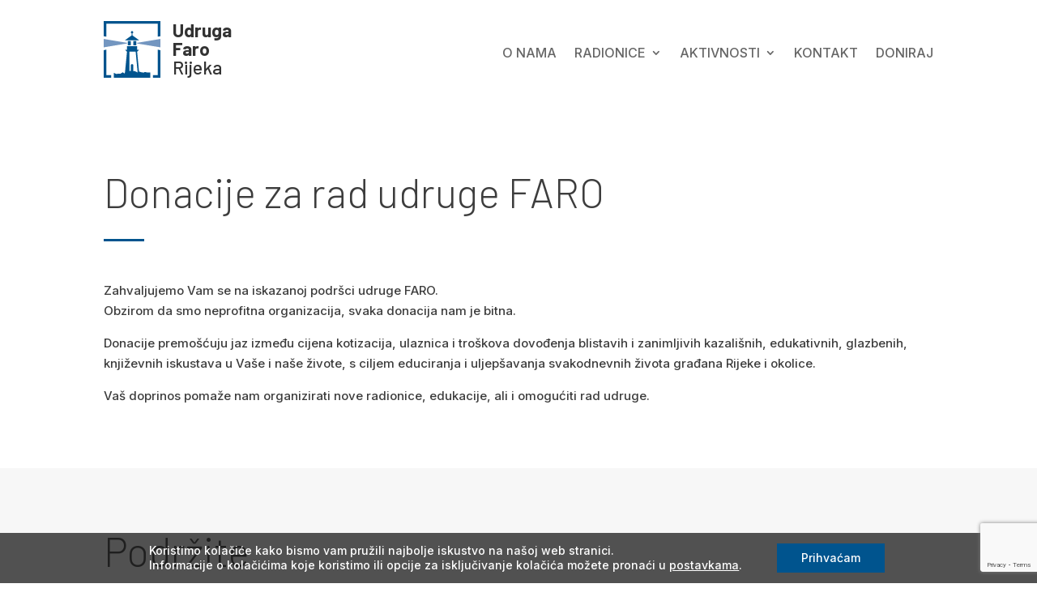

--- FILE ---
content_type: text/html; charset=utf-8
request_url: https://www.google.com/recaptcha/api2/anchor?ar=1&k=6LcAGVUgAAAAAJ3-HlZY4_p93dKlofTTk7p4CLkR&co=aHR0cHM6Ly91ZHJ1Z2FmYXJvLmhyOjQ0Mw..&hl=en&v=PoyoqOPhxBO7pBk68S4YbpHZ&size=invisible&anchor-ms=20000&execute-ms=30000&cb=8zdpn8kzx6d1
body_size: 49957
content:
<!DOCTYPE HTML><html dir="ltr" lang="en"><head><meta http-equiv="Content-Type" content="text/html; charset=UTF-8">
<meta http-equiv="X-UA-Compatible" content="IE=edge">
<title>reCAPTCHA</title>
<style type="text/css">
/* cyrillic-ext */
@font-face {
  font-family: 'Roboto';
  font-style: normal;
  font-weight: 400;
  font-stretch: 100%;
  src: url(//fonts.gstatic.com/s/roboto/v48/KFO7CnqEu92Fr1ME7kSn66aGLdTylUAMa3GUBHMdazTgWw.woff2) format('woff2');
  unicode-range: U+0460-052F, U+1C80-1C8A, U+20B4, U+2DE0-2DFF, U+A640-A69F, U+FE2E-FE2F;
}
/* cyrillic */
@font-face {
  font-family: 'Roboto';
  font-style: normal;
  font-weight: 400;
  font-stretch: 100%;
  src: url(//fonts.gstatic.com/s/roboto/v48/KFO7CnqEu92Fr1ME7kSn66aGLdTylUAMa3iUBHMdazTgWw.woff2) format('woff2');
  unicode-range: U+0301, U+0400-045F, U+0490-0491, U+04B0-04B1, U+2116;
}
/* greek-ext */
@font-face {
  font-family: 'Roboto';
  font-style: normal;
  font-weight: 400;
  font-stretch: 100%;
  src: url(//fonts.gstatic.com/s/roboto/v48/KFO7CnqEu92Fr1ME7kSn66aGLdTylUAMa3CUBHMdazTgWw.woff2) format('woff2');
  unicode-range: U+1F00-1FFF;
}
/* greek */
@font-face {
  font-family: 'Roboto';
  font-style: normal;
  font-weight: 400;
  font-stretch: 100%;
  src: url(//fonts.gstatic.com/s/roboto/v48/KFO7CnqEu92Fr1ME7kSn66aGLdTylUAMa3-UBHMdazTgWw.woff2) format('woff2');
  unicode-range: U+0370-0377, U+037A-037F, U+0384-038A, U+038C, U+038E-03A1, U+03A3-03FF;
}
/* math */
@font-face {
  font-family: 'Roboto';
  font-style: normal;
  font-weight: 400;
  font-stretch: 100%;
  src: url(//fonts.gstatic.com/s/roboto/v48/KFO7CnqEu92Fr1ME7kSn66aGLdTylUAMawCUBHMdazTgWw.woff2) format('woff2');
  unicode-range: U+0302-0303, U+0305, U+0307-0308, U+0310, U+0312, U+0315, U+031A, U+0326-0327, U+032C, U+032F-0330, U+0332-0333, U+0338, U+033A, U+0346, U+034D, U+0391-03A1, U+03A3-03A9, U+03B1-03C9, U+03D1, U+03D5-03D6, U+03F0-03F1, U+03F4-03F5, U+2016-2017, U+2034-2038, U+203C, U+2040, U+2043, U+2047, U+2050, U+2057, U+205F, U+2070-2071, U+2074-208E, U+2090-209C, U+20D0-20DC, U+20E1, U+20E5-20EF, U+2100-2112, U+2114-2115, U+2117-2121, U+2123-214F, U+2190, U+2192, U+2194-21AE, U+21B0-21E5, U+21F1-21F2, U+21F4-2211, U+2213-2214, U+2216-22FF, U+2308-230B, U+2310, U+2319, U+231C-2321, U+2336-237A, U+237C, U+2395, U+239B-23B7, U+23D0, U+23DC-23E1, U+2474-2475, U+25AF, U+25B3, U+25B7, U+25BD, U+25C1, U+25CA, U+25CC, U+25FB, U+266D-266F, U+27C0-27FF, U+2900-2AFF, U+2B0E-2B11, U+2B30-2B4C, U+2BFE, U+3030, U+FF5B, U+FF5D, U+1D400-1D7FF, U+1EE00-1EEFF;
}
/* symbols */
@font-face {
  font-family: 'Roboto';
  font-style: normal;
  font-weight: 400;
  font-stretch: 100%;
  src: url(//fonts.gstatic.com/s/roboto/v48/KFO7CnqEu92Fr1ME7kSn66aGLdTylUAMaxKUBHMdazTgWw.woff2) format('woff2');
  unicode-range: U+0001-000C, U+000E-001F, U+007F-009F, U+20DD-20E0, U+20E2-20E4, U+2150-218F, U+2190, U+2192, U+2194-2199, U+21AF, U+21E6-21F0, U+21F3, U+2218-2219, U+2299, U+22C4-22C6, U+2300-243F, U+2440-244A, U+2460-24FF, U+25A0-27BF, U+2800-28FF, U+2921-2922, U+2981, U+29BF, U+29EB, U+2B00-2BFF, U+4DC0-4DFF, U+FFF9-FFFB, U+10140-1018E, U+10190-1019C, U+101A0, U+101D0-101FD, U+102E0-102FB, U+10E60-10E7E, U+1D2C0-1D2D3, U+1D2E0-1D37F, U+1F000-1F0FF, U+1F100-1F1AD, U+1F1E6-1F1FF, U+1F30D-1F30F, U+1F315, U+1F31C, U+1F31E, U+1F320-1F32C, U+1F336, U+1F378, U+1F37D, U+1F382, U+1F393-1F39F, U+1F3A7-1F3A8, U+1F3AC-1F3AF, U+1F3C2, U+1F3C4-1F3C6, U+1F3CA-1F3CE, U+1F3D4-1F3E0, U+1F3ED, U+1F3F1-1F3F3, U+1F3F5-1F3F7, U+1F408, U+1F415, U+1F41F, U+1F426, U+1F43F, U+1F441-1F442, U+1F444, U+1F446-1F449, U+1F44C-1F44E, U+1F453, U+1F46A, U+1F47D, U+1F4A3, U+1F4B0, U+1F4B3, U+1F4B9, U+1F4BB, U+1F4BF, U+1F4C8-1F4CB, U+1F4D6, U+1F4DA, U+1F4DF, U+1F4E3-1F4E6, U+1F4EA-1F4ED, U+1F4F7, U+1F4F9-1F4FB, U+1F4FD-1F4FE, U+1F503, U+1F507-1F50B, U+1F50D, U+1F512-1F513, U+1F53E-1F54A, U+1F54F-1F5FA, U+1F610, U+1F650-1F67F, U+1F687, U+1F68D, U+1F691, U+1F694, U+1F698, U+1F6AD, U+1F6B2, U+1F6B9-1F6BA, U+1F6BC, U+1F6C6-1F6CF, U+1F6D3-1F6D7, U+1F6E0-1F6EA, U+1F6F0-1F6F3, U+1F6F7-1F6FC, U+1F700-1F7FF, U+1F800-1F80B, U+1F810-1F847, U+1F850-1F859, U+1F860-1F887, U+1F890-1F8AD, U+1F8B0-1F8BB, U+1F8C0-1F8C1, U+1F900-1F90B, U+1F93B, U+1F946, U+1F984, U+1F996, U+1F9E9, U+1FA00-1FA6F, U+1FA70-1FA7C, U+1FA80-1FA89, U+1FA8F-1FAC6, U+1FACE-1FADC, U+1FADF-1FAE9, U+1FAF0-1FAF8, U+1FB00-1FBFF;
}
/* vietnamese */
@font-face {
  font-family: 'Roboto';
  font-style: normal;
  font-weight: 400;
  font-stretch: 100%;
  src: url(//fonts.gstatic.com/s/roboto/v48/KFO7CnqEu92Fr1ME7kSn66aGLdTylUAMa3OUBHMdazTgWw.woff2) format('woff2');
  unicode-range: U+0102-0103, U+0110-0111, U+0128-0129, U+0168-0169, U+01A0-01A1, U+01AF-01B0, U+0300-0301, U+0303-0304, U+0308-0309, U+0323, U+0329, U+1EA0-1EF9, U+20AB;
}
/* latin-ext */
@font-face {
  font-family: 'Roboto';
  font-style: normal;
  font-weight: 400;
  font-stretch: 100%;
  src: url(//fonts.gstatic.com/s/roboto/v48/KFO7CnqEu92Fr1ME7kSn66aGLdTylUAMa3KUBHMdazTgWw.woff2) format('woff2');
  unicode-range: U+0100-02BA, U+02BD-02C5, U+02C7-02CC, U+02CE-02D7, U+02DD-02FF, U+0304, U+0308, U+0329, U+1D00-1DBF, U+1E00-1E9F, U+1EF2-1EFF, U+2020, U+20A0-20AB, U+20AD-20C0, U+2113, U+2C60-2C7F, U+A720-A7FF;
}
/* latin */
@font-face {
  font-family: 'Roboto';
  font-style: normal;
  font-weight: 400;
  font-stretch: 100%;
  src: url(//fonts.gstatic.com/s/roboto/v48/KFO7CnqEu92Fr1ME7kSn66aGLdTylUAMa3yUBHMdazQ.woff2) format('woff2');
  unicode-range: U+0000-00FF, U+0131, U+0152-0153, U+02BB-02BC, U+02C6, U+02DA, U+02DC, U+0304, U+0308, U+0329, U+2000-206F, U+20AC, U+2122, U+2191, U+2193, U+2212, U+2215, U+FEFF, U+FFFD;
}
/* cyrillic-ext */
@font-face {
  font-family: 'Roboto';
  font-style: normal;
  font-weight: 500;
  font-stretch: 100%;
  src: url(//fonts.gstatic.com/s/roboto/v48/KFO7CnqEu92Fr1ME7kSn66aGLdTylUAMa3GUBHMdazTgWw.woff2) format('woff2');
  unicode-range: U+0460-052F, U+1C80-1C8A, U+20B4, U+2DE0-2DFF, U+A640-A69F, U+FE2E-FE2F;
}
/* cyrillic */
@font-face {
  font-family: 'Roboto';
  font-style: normal;
  font-weight: 500;
  font-stretch: 100%;
  src: url(//fonts.gstatic.com/s/roboto/v48/KFO7CnqEu92Fr1ME7kSn66aGLdTylUAMa3iUBHMdazTgWw.woff2) format('woff2');
  unicode-range: U+0301, U+0400-045F, U+0490-0491, U+04B0-04B1, U+2116;
}
/* greek-ext */
@font-face {
  font-family: 'Roboto';
  font-style: normal;
  font-weight: 500;
  font-stretch: 100%;
  src: url(//fonts.gstatic.com/s/roboto/v48/KFO7CnqEu92Fr1ME7kSn66aGLdTylUAMa3CUBHMdazTgWw.woff2) format('woff2');
  unicode-range: U+1F00-1FFF;
}
/* greek */
@font-face {
  font-family: 'Roboto';
  font-style: normal;
  font-weight: 500;
  font-stretch: 100%;
  src: url(//fonts.gstatic.com/s/roboto/v48/KFO7CnqEu92Fr1ME7kSn66aGLdTylUAMa3-UBHMdazTgWw.woff2) format('woff2');
  unicode-range: U+0370-0377, U+037A-037F, U+0384-038A, U+038C, U+038E-03A1, U+03A3-03FF;
}
/* math */
@font-face {
  font-family: 'Roboto';
  font-style: normal;
  font-weight: 500;
  font-stretch: 100%;
  src: url(//fonts.gstatic.com/s/roboto/v48/KFO7CnqEu92Fr1ME7kSn66aGLdTylUAMawCUBHMdazTgWw.woff2) format('woff2');
  unicode-range: U+0302-0303, U+0305, U+0307-0308, U+0310, U+0312, U+0315, U+031A, U+0326-0327, U+032C, U+032F-0330, U+0332-0333, U+0338, U+033A, U+0346, U+034D, U+0391-03A1, U+03A3-03A9, U+03B1-03C9, U+03D1, U+03D5-03D6, U+03F0-03F1, U+03F4-03F5, U+2016-2017, U+2034-2038, U+203C, U+2040, U+2043, U+2047, U+2050, U+2057, U+205F, U+2070-2071, U+2074-208E, U+2090-209C, U+20D0-20DC, U+20E1, U+20E5-20EF, U+2100-2112, U+2114-2115, U+2117-2121, U+2123-214F, U+2190, U+2192, U+2194-21AE, U+21B0-21E5, U+21F1-21F2, U+21F4-2211, U+2213-2214, U+2216-22FF, U+2308-230B, U+2310, U+2319, U+231C-2321, U+2336-237A, U+237C, U+2395, U+239B-23B7, U+23D0, U+23DC-23E1, U+2474-2475, U+25AF, U+25B3, U+25B7, U+25BD, U+25C1, U+25CA, U+25CC, U+25FB, U+266D-266F, U+27C0-27FF, U+2900-2AFF, U+2B0E-2B11, U+2B30-2B4C, U+2BFE, U+3030, U+FF5B, U+FF5D, U+1D400-1D7FF, U+1EE00-1EEFF;
}
/* symbols */
@font-face {
  font-family: 'Roboto';
  font-style: normal;
  font-weight: 500;
  font-stretch: 100%;
  src: url(//fonts.gstatic.com/s/roboto/v48/KFO7CnqEu92Fr1ME7kSn66aGLdTylUAMaxKUBHMdazTgWw.woff2) format('woff2');
  unicode-range: U+0001-000C, U+000E-001F, U+007F-009F, U+20DD-20E0, U+20E2-20E4, U+2150-218F, U+2190, U+2192, U+2194-2199, U+21AF, U+21E6-21F0, U+21F3, U+2218-2219, U+2299, U+22C4-22C6, U+2300-243F, U+2440-244A, U+2460-24FF, U+25A0-27BF, U+2800-28FF, U+2921-2922, U+2981, U+29BF, U+29EB, U+2B00-2BFF, U+4DC0-4DFF, U+FFF9-FFFB, U+10140-1018E, U+10190-1019C, U+101A0, U+101D0-101FD, U+102E0-102FB, U+10E60-10E7E, U+1D2C0-1D2D3, U+1D2E0-1D37F, U+1F000-1F0FF, U+1F100-1F1AD, U+1F1E6-1F1FF, U+1F30D-1F30F, U+1F315, U+1F31C, U+1F31E, U+1F320-1F32C, U+1F336, U+1F378, U+1F37D, U+1F382, U+1F393-1F39F, U+1F3A7-1F3A8, U+1F3AC-1F3AF, U+1F3C2, U+1F3C4-1F3C6, U+1F3CA-1F3CE, U+1F3D4-1F3E0, U+1F3ED, U+1F3F1-1F3F3, U+1F3F5-1F3F7, U+1F408, U+1F415, U+1F41F, U+1F426, U+1F43F, U+1F441-1F442, U+1F444, U+1F446-1F449, U+1F44C-1F44E, U+1F453, U+1F46A, U+1F47D, U+1F4A3, U+1F4B0, U+1F4B3, U+1F4B9, U+1F4BB, U+1F4BF, U+1F4C8-1F4CB, U+1F4D6, U+1F4DA, U+1F4DF, U+1F4E3-1F4E6, U+1F4EA-1F4ED, U+1F4F7, U+1F4F9-1F4FB, U+1F4FD-1F4FE, U+1F503, U+1F507-1F50B, U+1F50D, U+1F512-1F513, U+1F53E-1F54A, U+1F54F-1F5FA, U+1F610, U+1F650-1F67F, U+1F687, U+1F68D, U+1F691, U+1F694, U+1F698, U+1F6AD, U+1F6B2, U+1F6B9-1F6BA, U+1F6BC, U+1F6C6-1F6CF, U+1F6D3-1F6D7, U+1F6E0-1F6EA, U+1F6F0-1F6F3, U+1F6F7-1F6FC, U+1F700-1F7FF, U+1F800-1F80B, U+1F810-1F847, U+1F850-1F859, U+1F860-1F887, U+1F890-1F8AD, U+1F8B0-1F8BB, U+1F8C0-1F8C1, U+1F900-1F90B, U+1F93B, U+1F946, U+1F984, U+1F996, U+1F9E9, U+1FA00-1FA6F, U+1FA70-1FA7C, U+1FA80-1FA89, U+1FA8F-1FAC6, U+1FACE-1FADC, U+1FADF-1FAE9, U+1FAF0-1FAF8, U+1FB00-1FBFF;
}
/* vietnamese */
@font-face {
  font-family: 'Roboto';
  font-style: normal;
  font-weight: 500;
  font-stretch: 100%;
  src: url(//fonts.gstatic.com/s/roboto/v48/KFO7CnqEu92Fr1ME7kSn66aGLdTylUAMa3OUBHMdazTgWw.woff2) format('woff2');
  unicode-range: U+0102-0103, U+0110-0111, U+0128-0129, U+0168-0169, U+01A0-01A1, U+01AF-01B0, U+0300-0301, U+0303-0304, U+0308-0309, U+0323, U+0329, U+1EA0-1EF9, U+20AB;
}
/* latin-ext */
@font-face {
  font-family: 'Roboto';
  font-style: normal;
  font-weight: 500;
  font-stretch: 100%;
  src: url(//fonts.gstatic.com/s/roboto/v48/KFO7CnqEu92Fr1ME7kSn66aGLdTylUAMa3KUBHMdazTgWw.woff2) format('woff2');
  unicode-range: U+0100-02BA, U+02BD-02C5, U+02C7-02CC, U+02CE-02D7, U+02DD-02FF, U+0304, U+0308, U+0329, U+1D00-1DBF, U+1E00-1E9F, U+1EF2-1EFF, U+2020, U+20A0-20AB, U+20AD-20C0, U+2113, U+2C60-2C7F, U+A720-A7FF;
}
/* latin */
@font-face {
  font-family: 'Roboto';
  font-style: normal;
  font-weight: 500;
  font-stretch: 100%;
  src: url(//fonts.gstatic.com/s/roboto/v48/KFO7CnqEu92Fr1ME7kSn66aGLdTylUAMa3yUBHMdazQ.woff2) format('woff2');
  unicode-range: U+0000-00FF, U+0131, U+0152-0153, U+02BB-02BC, U+02C6, U+02DA, U+02DC, U+0304, U+0308, U+0329, U+2000-206F, U+20AC, U+2122, U+2191, U+2193, U+2212, U+2215, U+FEFF, U+FFFD;
}
/* cyrillic-ext */
@font-face {
  font-family: 'Roboto';
  font-style: normal;
  font-weight: 900;
  font-stretch: 100%;
  src: url(//fonts.gstatic.com/s/roboto/v48/KFO7CnqEu92Fr1ME7kSn66aGLdTylUAMa3GUBHMdazTgWw.woff2) format('woff2');
  unicode-range: U+0460-052F, U+1C80-1C8A, U+20B4, U+2DE0-2DFF, U+A640-A69F, U+FE2E-FE2F;
}
/* cyrillic */
@font-face {
  font-family: 'Roboto';
  font-style: normal;
  font-weight: 900;
  font-stretch: 100%;
  src: url(//fonts.gstatic.com/s/roboto/v48/KFO7CnqEu92Fr1ME7kSn66aGLdTylUAMa3iUBHMdazTgWw.woff2) format('woff2');
  unicode-range: U+0301, U+0400-045F, U+0490-0491, U+04B0-04B1, U+2116;
}
/* greek-ext */
@font-face {
  font-family: 'Roboto';
  font-style: normal;
  font-weight: 900;
  font-stretch: 100%;
  src: url(//fonts.gstatic.com/s/roboto/v48/KFO7CnqEu92Fr1ME7kSn66aGLdTylUAMa3CUBHMdazTgWw.woff2) format('woff2');
  unicode-range: U+1F00-1FFF;
}
/* greek */
@font-face {
  font-family: 'Roboto';
  font-style: normal;
  font-weight: 900;
  font-stretch: 100%;
  src: url(//fonts.gstatic.com/s/roboto/v48/KFO7CnqEu92Fr1ME7kSn66aGLdTylUAMa3-UBHMdazTgWw.woff2) format('woff2');
  unicode-range: U+0370-0377, U+037A-037F, U+0384-038A, U+038C, U+038E-03A1, U+03A3-03FF;
}
/* math */
@font-face {
  font-family: 'Roboto';
  font-style: normal;
  font-weight: 900;
  font-stretch: 100%;
  src: url(//fonts.gstatic.com/s/roboto/v48/KFO7CnqEu92Fr1ME7kSn66aGLdTylUAMawCUBHMdazTgWw.woff2) format('woff2');
  unicode-range: U+0302-0303, U+0305, U+0307-0308, U+0310, U+0312, U+0315, U+031A, U+0326-0327, U+032C, U+032F-0330, U+0332-0333, U+0338, U+033A, U+0346, U+034D, U+0391-03A1, U+03A3-03A9, U+03B1-03C9, U+03D1, U+03D5-03D6, U+03F0-03F1, U+03F4-03F5, U+2016-2017, U+2034-2038, U+203C, U+2040, U+2043, U+2047, U+2050, U+2057, U+205F, U+2070-2071, U+2074-208E, U+2090-209C, U+20D0-20DC, U+20E1, U+20E5-20EF, U+2100-2112, U+2114-2115, U+2117-2121, U+2123-214F, U+2190, U+2192, U+2194-21AE, U+21B0-21E5, U+21F1-21F2, U+21F4-2211, U+2213-2214, U+2216-22FF, U+2308-230B, U+2310, U+2319, U+231C-2321, U+2336-237A, U+237C, U+2395, U+239B-23B7, U+23D0, U+23DC-23E1, U+2474-2475, U+25AF, U+25B3, U+25B7, U+25BD, U+25C1, U+25CA, U+25CC, U+25FB, U+266D-266F, U+27C0-27FF, U+2900-2AFF, U+2B0E-2B11, U+2B30-2B4C, U+2BFE, U+3030, U+FF5B, U+FF5D, U+1D400-1D7FF, U+1EE00-1EEFF;
}
/* symbols */
@font-face {
  font-family: 'Roboto';
  font-style: normal;
  font-weight: 900;
  font-stretch: 100%;
  src: url(//fonts.gstatic.com/s/roboto/v48/KFO7CnqEu92Fr1ME7kSn66aGLdTylUAMaxKUBHMdazTgWw.woff2) format('woff2');
  unicode-range: U+0001-000C, U+000E-001F, U+007F-009F, U+20DD-20E0, U+20E2-20E4, U+2150-218F, U+2190, U+2192, U+2194-2199, U+21AF, U+21E6-21F0, U+21F3, U+2218-2219, U+2299, U+22C4-22C6, U+2300-243F, U+2440-244A, U+2460-24FF, U+25A0-27BF, U+2800-28FF, U+2921-2922, U+2981, U+29BF, U+29EB, U+2B00-2BFF, U+4DC0-4DFF, U+FFF9-FFFB, U+10140-1018E, U+10190-1019C, U+101A0, U+101D0-101FD, U+102E0-102FB, U+10E60-10E7E, U+1D2C0-1D2D3, U+1D2E0-1D37F, U+1F000-1F0FF, U+1F100-1F1AD, U+1F1E6-1F1FF, U+1F30D-1F30F, U+1F315, U+1F31C, U+1F31E, U+1F320-1F32C, U+1F336, U+1F378, U+1F37D, U+1F382, U+1F393-1F39F, U+1F3A7-1F3A8, U+1F3AC-1F3AF, U+1F3C2, U+1F3C4-1F3C6, U+1F3CA-1F3CE, U+1F3D4-1F3E0, U+1F3ED, U+1F3F1-1F3F3, U+1F3F5-1F3F7, U+1F408, U+1F415, U+1F41F, U+1F426, U+1F43F, U+1F441-1F442, U+1F444, U+1F446-1F449, U+1F44C-1F44E, U+1F453, U+1F46A, U+1F47D, U+1F4A3, U+1F4B0, U+1F4B3, U+1F4B9, U+1F4BB, U+1F4BF, U+1F4C8-1F4CB, U+1F4D6, U+1F4DA, U+1F4DF, U+1F4E3-1F4E6, U+1F4EA-1F4ED, U+1F4F7, U+1F4F9-1F4FB, U+1F4FD-1F4FE, U+1F503, U+1F507-1F50B, U+1F50D, U+1F512-1F513, U+1F53E-1F54A, U+1F54F-1F5FA, U+1F610, U+1F650-1F67F, U+1F687, U+1F68D, U+1F691, U+1F694, U+1F698, U+1F6AD, U+1F6B2, U+1F6B9-1F6BA, U+1F6BC, U+1F6C6-1F6CF, U+1F6D3-1F6D7, U+1F6E0-1F6EA, U+1F6F0-1F6F3, U+1F6F7-1F6FC, U+1F700-1F7FF, U+1F800-1F80B, U+1F810-1F847, U+1F850-1F859, U+1F860-1F887, U+1F890-1F8AD, U+1F8B0-1F8BB, U+1F8C0-1F8C1, U+1F900-1F90B, U+1F93B, U+1F946, U+1F984, U+1F996, U+1F9E9, U+1FA00-1FA6F, U+1FA70-1FA7C, U+1FA80-1FA89, U+1FA8F-1FAC6, U+1FACE-1FADC, U+1FADF-1FAE9, U+1FAF0-1FAF8, U+1FB00-1FBFF;
}
/* vietnamese */
@font-face {
  font-family: 'Roboto';
  font-style: normal;
  font-weight: 900;
  font-stretch: 100%;
  src: url(//fonts.gstatic.com/s/roboto/v48/KFO7CnqEu92Fr1ME7kSn66aGLdTylUAMa3OUBHMdazTgWw.woff2) format('woff2');
  unicode-range: U+0102-0103, U+0110-0111, U+0128-0129, U+0168-0169, U+01A0-01A1, U+01AF-01B0, U+0300-0301, U+0303-0304, U+0308-0309, U+0323, U+0329, U+1EA0-1EF9, U+20AB;
}
/* latin-ext */
@font-face {
  font-family: 'Roboto';
  font-style: normal;
  font-weight: 900;
  font-stretch: 100%;
  src: url(//fonts.gstatic.com/s/roboto/v48/KFO7CnqEu92Fr1ME7kSn66aGLdTylUAMa3KUBHMdazTgWw.woff2) format('woff2');
  unicode-range: U+0100-02BA, U+02BD-02C5, U+02C7-02CC, U+02CE-02D7, U+02DD-02FF, U+0304, U+0308, U+0329, U+1D00-1DBF, U+1E00-1E9F, U+1EF2-1EFF, U+2020, U+20A0-20AB, U+20AD-20C0, U+2113, U+2C60-2C7F, U+A720-A7FF;
}
/* latin */
@font-face {
  font-family: 'Roboto';
  font-style: normal;
  font-weight: 900;
  font-stretch: 100%;
  src: url(//fonts.gstatic.com/s/roboto/v48/KFO7CnqEu92Fr1ME7kSn66aGLdTylUAMa3yUBHMdazQ.woff2) format('woff2');
  unicode-range: U+0000-00FF, U+0131, U+0152-0153, U+02BB-02BC, U+02C6, U+02DA, U+02DC, U+0304, U+0308, U+0329, U+2000-206F, U+20AC, U+2122, U+2191, U+2193, U+2212, U+2215, U+FEFF, U+FFFD;
}

</style>
<link rel="stylesheet" type="text/css" href="https://www.gstatic.com/recaptcha/releases/PoyoqOPhxBO7pBk68S4YbpHZ/styles__ltr.css">
<script nonce="w6WvRW6uck0juOukbD1c1w" type="text/javascript">window['__recaptcha_api'] = 'https://www.google.com/recaptcha/api2/';</script>
<script type="text/javascript" src="https://www.gstatic.com/recaptcha/releases/PoyoqOPhxBO7pBk68S4YbpHZ/recaptcha__en.js" nonce="w6WvRW6uck0juOukbD1c1w">
      
    </script></head>
<body><div id="rc-anchor-alert" class="rc-anchor-alert"></div>
<input type="hidden" id="recaptcha-token" value="[base64]">
<script type="text/javascript" nonce="w6WvRW6uck0juOukbD1c1w">
      recaptcha.anchor.Main.init("[\x22ainput\x22,[\x22bgdata\x22,\x22\x22,\[base64]/[base64]/[base64]/[base64]/[base64]/UltsKytdPUU6KEU8MjA0OD9SW2wrK109RT4+NnwxOTI6KChFJjY0NTEyKT09NTUyOTYmJk0rMTxjLmxlbmd0aCYmKGMuY2hhckNvZGVBdChNKzEpJjY0NTEyKT09NTYzMjA/[base64]/[base64]/[base64]/[base64]/[base64]/[base64]/[base64]\x22,\[base64]\\u003d\\u003d\x22,\x22w5jCrcKuw5PCs8Oww5HDjg1HaHVXS8Kbwps0T2jCjRjDoDLCk8KkAcK4w60HR8KxAsK8ecKOYFR4NcOYPUFoPz7CizvDtAF7M8Ovw5fDjMOuw6Y2AWzDgHoAwrDDlDDCs0BdwpnDosKaHADDg1PCoMOMEnPDnkzCmcOxPsOeb8Kuw53DncK0wos5w5HCg8ONfC/CpyDCjUHCuVNpw6DDilAFcVgXCcOHTcKpw5XDgsK+AsOOwpoYNMO6wpvDnsKWw4fDu8KUwofCoDDCuArCuHFbIFzDuB/ChADCmMORMcKgQnY/JUzCmsOIPVfDgsO+w7HDr8O7HTIMwpPDlQDDp8Kyw65pw5EOFsKfMMKqcMK6BznDgk3CgsOOJE5Sw5NpwqtEwpvDuls1Slc/J8Ofw7FNWC/CncKQZcKCB8Kfw69Bw7PDvCfChFnChSjDpMKVLcKiPWprOhhadcKkBsOgEcOYKXQRw7TCqG/DqcOeXMKVwpnCiMO9wqpsc8KYwp3CsynCkMKRwq3CjQtrwpt4w6bCvsKxw4DClH3DmzomwqvCrcK9w7YcwpXDkyMOwrDCsFhZNsOeMsO3w4dUw6d2w57Cl8OuAAl5w4hPw73ChWDDgFvDkHXDg2wRw5diYsKQT3/DjDgMZXI2V8KUwpLCpBB1w4/Dh8Olw4zDhHhJJVU4w6LDskjDu1s/[base64]/[base64]/DvHrDv03CkBrDmGfDuwDCmjoJfVwBwpfCow/[base64]/[base64]/DhkJbwr/DhCFhUHwiwqIWwpbDosOJw4Usw79gZ8OTUlVJIkh8SHDCksKNw5ZMwr9gw5fChcOvFMOELMOMRHrDuGTCt8OVPBoRVz91w7JKRkLCj8KXAMOtwofCvg/[base64]/CnsOxwoHCvcKWw4orUcKfBSTCv0zCh8O7wqRFRsKEP2jDtzHDvsOTwpvDn8K5bGTCq8KDM37CkHQRB8O9wo/[base64]/Cq3M2UXjClMOme8KXw5Z+wonCnGRxOcOFOsKaQkPCrF0qKk3DnGXDv8ONwpM1esKTccKHw7lIMsKuAcOPw43CnXjCkcOzw4Q3QMOUVDsWF8OtwqPCk8O+w43Cu39ww6ZDwrHChGUcFDlgw4TCjB3ChWEbQWc3OBNVw4DDvyB8NzRcVcKMw4Yiwr/CjcKQecK9wrRGJMOuFsK0QgR2w6/CvVDDkcO+wp/Dn27DuFLCtxUFa2RwYgAoCcKrwph0wrd6NiApw5TDpz95w5/[base64]/DjG7CpsODGsOMwocxwr1Awoo5a8KiBsO9w4vCr8KiFCUqw5DDrMORwqU3LsODw43CqS/CvsO3w6UUw4LDhsKRw7PCtcK/w67Dp8K0w4d3w7PDscOmdzg8U8OkwoDDhMOzw4wUOT1uwoB5WFvDpS/Du8KIw6vCrsKjcMKcTQzDkWsGwrwew4JUwqvCjBLDqMOSfRLDmlvDvMKcwo3DpFzDom/CqcOQwo9FLSnCklUawo5ow4l9w6N6IsO1NSMOwqLCp8Kew67DrhLCiCjDozvCrV/[base64]/Dh8OTNcORw63Cg8KmCsK1KsOiDyLDmcKbFnLDicKTT8ODTjzDtMOyMsOSwotOU8KYw6rDtC5ewp8BSjU3wrXDqGjDs8OGwrTDiMKUFwJww7rCi8OKwpnCu2PCtQ9bwrh/[base64]/Ch37CiVLCmcOMdErDnsOAGMOcw4QsW8OzOQ/CscOXMCFlSsKHFwVGw7FCQMKzVC3DrcOUwqTDghN3B8K0VxAwwqARwqzCkcOmGsO7RcORw6ZywqrDosKjw73DpUcTCcOcwodAwqzCtwEqw4LDtWLCtcKdwqADwp/DhCvDqjtiwoRRTsKowq7Cqk3DisKGwqvDiMOdwrE5F8Obwq8dJsKgXMKHccKIwoXDnxphw7Nwal03K0k7CxHCgsKnayzDtMOwNMOPw4TDnBfDiMK+LU18FsK7WSMmEMO2EBnCiSQPCMOmwo/CrcKJb13DiD3CpsKHw5rCgsKwZMKBw4jCpyPCu8KEw6NAwrEUD0rDqjQfwqFVw4haBB8gw6fCicKVDMKZCFTDgRI2w5rDssKcw6zCuRhuw5HDu8K7R8KoShxwUDnDhGg/PcKvwqHDmhQzNHV9WhzDi3LDnTY0woANHHDCuh3DhWJcAMOiw7PCuWfDmcOmZ0Vfw5lLVkl/w47DhsOOw6AHwp0nw7FvwrnDqTM1RU/CkG0Lb8KPN8Kdwr/DrBPChDbCqQo6ScKOwoEuDSDClMOcw4HCn2zDjcOOw5HCiWlzDAjDrgHDtMKFwpZYw6LCpXlBwrLDhHt6w57DmXQjbsOERcK6AMKhwpJNw5XDn8OQKGDCkQ/CjgPDilHCrnLDoEnDphDCqsKoNsK0FMKiA8KeYlDCun9nwozDgXESAx5CDCDClmXCnh/CqMOPWUFuwrFEwrVbw5/Dm8OaenEmw5nCjcKDwpTClsK7wrLDmcO5UFLCswkNLsK5w5HDrEslwp9ATUXCmSZNw5LCj8KGeTnDvsK+I8Oww6DDrRk6GMOqwpLDtjJkN8O0w4RZw69Kw6LCgDnDhxd0FcKbw599w6YSw4JvQsK2TijChMKaw5lMW8KNOcORIhrDq8OHNhMEwr03w6/DpMOJBATCuMOheMOGTMKMSMOxcsKfOMOSwp3CjC5SwpZ9XMOxOMKmw6lpw5JOZMO3b8KIQMOcD8Krw4ohBkvCuFzDv8O7wq/Dl8OrYsKUw4LDq8KQw40oAsKTF8OKw44OwrpJw4x4wrRUwpHDrMORw7nDu0FYV8KPeMO9w7lVw5HCg8KEwo5GfwFmwrvCumtwDQ/Cv2UfCMKFw6QxwpfCiBpuwrjDlCvDi8OJworDisOhw6jClcKXwqRLYsKlDQXCuMOvQcKsTcKCwqNYw4nDn218wq/DgWgtw4rDim5eTiXDvnLCgMKowo/DgMOzw75gHChRw7PDvMKmZMKKw4BfwrjCt8Omw5HDmMKFDcOTw4bCukYPw5crGi8/w6QgecKLR3x1w5wpwq/CllQ/[base64]/CicKBw6whw6p2KkjDq8K4asOja1wCwqVbLFXCs8KAwofCvsO4RXXClzHCpcOwWMKqIcKww6/CvcKTBEphwr7CoMKMM8KeHS7Cu3TCpMKOw6UPI07DkwbCqcKuw4XDn1MBdcOMw4Ehw4IqwpQLOhtVfU4Zw4DDrQoLEsOWwq1Awoc6wpvCu8KKw7XCoXMowrIQwpQhSmx+w7pvwqQbw7/DsDEBwqbCs8OKw6UjbsODd8Kxw5E+wq3DkQfDksOFw6zDosKgwrULasO/w4UNbMO8wpjDgcOOwrhvc8KbwoN0wqbDsQ/Cr8KAwoZjMMKKVFBswrvCkMKAG8OkU0k7IcOLw55PIsK2UMKQwrQRF2VLZcOjTcOKwot9HsKqZ8Otw54Lw77DoE/Cq8KZw4LCqCfDlMOeDEPDvMKzEsKyOsOEw5TDhCdhK8Kywr/Dv8KqPcOXwow1w7fCvBAHw6YXaMK/[base64]/wqdpRsKHI25vwp7CjsOEwpzDsjBiW23CsB9BOcODSmnCiQjDs2/Du8Krd8O5wozChcOVdsK5bV/ChsOOwolww68MVcOewoXDpjDDrcKkbS8Nwo4cwpDClh/DsXnCjz0GwrFkFxPDp8OBwqfDr8OUZcOuwr/DvAbDsjh/SRvCrlEEY1hiwr3Dg8OaNsKQw6kMwrPCoCfCt8KbNlvCrMKMwqDChVwOw4Zbw7DCpTLDgsKSwqQfwq1xKhjCljjCjsKKw6g+wofCisKGwr/DlcKKCQYdwrXDhgBfP2nCusKRPsO4PcKfwphWRcKZGcKQwqYBKGllWi9NwpnCqFHDpXgOL8KjaHPDqcKoOWjCjMOgMMK+w6MpX0nCnDMvVCDCmjM3wqlJw4TDp2hVwpcSCsKpDWBtG8KUw5ILwqIPZCtfW8OBwo4xG8KAXsKhJsKqagvDpcOGw4lMwq/[base64]/[base64]/ClcO0w6bDmQfCo8KyOATDmTrDtcKlwoNBwpkKGWHCrsKQMjlQSGxuMD7DrQRIwrLDisOxFcOxe8KcSwIBw4QNwo/[base64]/DvjlRacKQw4vDu8KMw6/CtsONacOIwoTDtMKow7DCqw1GUcOJbBrDrcO8w44ow4DDkMOuesKkRwfDkSHCp3Epw4nCkcKAw4ZnHkMFDMOLEELCl8Kgw77DiCRpd8KVXSzDgS9Ww6HCgcK4Xh/Dvi5iw4/ClljClStMfEzCiAkIBgIJEcKVw6XDhizDpMKRXDk7wqp8woPCj3QEOcK9M1/[base64]/DtgHDpykQa3dSwq1qwo7DjMOVwqkzwoXCsTfCssOXLcOrwrDDuMORXwnDlwPDvcO2wpwpbCszwpkhw6RTw6/ClDzDmy8yY8O4XCcAwpXDnmzClcODNMO6F8OJAsOhw7fDlsKKwqM7SiZZw7XDgsOWw6jDn8KJw6IPWMKwXMKCw6ojwrPCglrCs8KXwpzCokbCtg5/[base64]/w7U0Fg0Gw5cZW0lpw6JQZcO/[base64]/CmVnCnMOFRcOiCsO5UMOjWwVcGmo+wrV7MMK4w6TCpEwlw7cAwojDuMKqfsOfw7p7w7DDgz/CsxA/ByfDoVbCixkfw601w4JHUUTCg8O7w53Cr8Kew4wDw5jDgcOew6hsw6YdCcOYIsO+C8KJLsOsw4XChMOzw5TDlcKxHUQ3Jggjw6HCt8KPVgjCi1U4K8O+I8Kkw6TCscKwQcOdYMKIw5XDp8OMwo/[base64]/CiGYnwrnCsVFWwp3Csxo0w5oNw798ezHCnMOhe8OKw7ctwq7CvsO8w7vCnFvDmMK2a8KKw6HDgMKdUsKnw7TDsEvDnsODTQTDgEQTfMOEwpvCocKSEBJ6w5d5wqgrPX0vXcOqwq3DrMKcw67CoV/CjcKLw5RdZWrCrsKVOcKywoTCiTgJw77CisO1w5gwB8OqwqYVfMKcGBHCp8OmOBfDgUvCtC/DnDvDucOaw7YBwpXDh0J1HB5Ww7bChm7CsxA/[base64]/w5Zew6gqw4XDu8KgPsKvw4l4worDr1PDqwdbw7HDgg/ClHbDucOBIsOfQMOWJk9KwqBgwoQFw5DDlDBDZyY/wrRNBMOnO3wiwpDCv2wkPSvCisOCRsOZwrB9w53CqcOlKMOdw6PDlcKybRXDhcKuPsOkw7XDmmJPw5caw4jDscK9Sn8lwqDDqRwgw5rDt07CrEQBanHCh8Kyw7vDrGt9w6XChcKOFBwYw5zDuxR2woLCgXlbw7nCicK3Q8Knw6Z0w4sBY8O9HRfDksKgHMO6ID/Cok1EDTFsZU/ChU5sAivDqMO5VQ8dw6Jcw6Q4AW5vLMOBwpPDu1TCh8O8PUPDusKNdVAWwpcVwpxyCMKeVcOTwo8Dwr3Ci8Orw7crwoZww6wzQHPCsGvCgsKseVd7w5PDsyrCuMOGw48iDMOqwpfDqmM6UsKiDW/Ct8OnCsOYw5oOw5l7wpxQwpweYsOZexdKwq9Ew7jDqcOwEWRvw4jCmEZFCsK7w4XDlcKBw4oyEl3CpsKGDMOgGTLClQ/DnXzCn8KkPwzDnx7CgEXDl8KAwqrCtR4TSFxjQ3MmJ8KbfsOowofCtT7DnmMzw6rCr39uPFDDsQTDssOvw7XDhjMCIcO6wqgUwpgxwqLDnsObw7wTAcK2fm8Kw4ZCwoPCi8O5WzI2ez0zwoFxwpspwr7Cm3bCgcKYwqM/AsKlw5TCnWnCjQTDrMKBQxHDlzJkBCvDpcKcWDEqZAbCo8OxfT9eZMOew5ByHsOiw5TCgAXDlE4hw7B9OExdw4gdfHrDrnzCo3XDi8Ojw5HCsQgfHkHCgV43w7XCu8Kcb0ZxA2jDiE0RaMKYwp/ChWLCgF3CiMOxwprDjzXCsmnDhsO0wpzDlcK0SsOhwotNK00iAW7ChHzCuncZw6vDhcOXfSg/[base64]/JsOsPHFRd8KlEMKxwqHCg8OLw7vDmFItQMOywo/DocONRgrCpGRWwoPDvMOQGsKJIEUqw5/DuX4vfDILw5x3wp0cHsO3DMKgFDXCj8OedlnClsKKX1/ChsOROgcIRBFWVMK0wrY0S3lcwoJbGiDClkUfLydGSGw8fiTDh8O9wqfCjsO3Q8KiIUfCkmbDkMK5esOiw7bDpA9fJQodwp7DtcOKRDbDrcKtwrwVWcKAwqZCwq3CuT7DlsOHIFgQLgINHsKMHWUkw6vCoR/CsmjCrmDChsKYw6XDoCsKT0VGw7zDoUFswo9gw4INAMO3RR/DlcOCcsOswo55b8OUw5zChsKZej7CpcKJwoAOw43CosOjfTAkEcOiwojDpMK4w6gJJ0t/Dzdjw7TCgMKuwqXDj8OAf8OUEMOpwpjDr8OAUDBhwrFAw7lycXRbw6bDui/CnAl8RsOBw59UGmoqwp7ClMKHHCXDlW8LYxdXU8O2SMKSwr7DrsODw6obBMOiwojCkcKZwqQ2dBkBesOow4N/XcO3ICjCtVnDin1ObMO0w67DmlEHQUwqwoHCj2wgwrHDrHcedFFdIsO9c3FBw43ChXjClMKGfcO/woDClGNCwo5ZVE98eA7CrcOMw6t4woHCksOaJW4WZcKjMV3CiFDDgsOWamJuBV7CksKqPUErfD4vw74cw6XDpxfDpcOwPcOTPWPDisOBMgnDi8K3Ah4Tw5jCv1zDq8OEw4DDmsKkwrE2w7fClcOweBjDmQjDkGczwoY1wpzCmChow4PDgB/Crhpbw6rDk3s8E8Oqwo3CmizChmFJw7wxw77CjMK4w6AXDVF6DsKnIsKYdcOaw6Ycwr7DjcK9w4VHUFoMTMKXCBVUZX4yw4PDjRDCumR7NiIQw7TCrQAdw6PDiH9sw57Dvh7CqsKUfsOgWVgFwqbDkcK2wq7Dq8K6w6rDmsOLw4fDrcK/w57DoHDDpFU4w6Y1wpzDo0fDgsKWXlx2bEojwqEfYVRdwrVufMKwKUtueRTCtcKnwrnDtsKLwo9Lw4IhwqBrYh/DgyPCoMOaVBpQw5kPU8KWKcKZwqAnN8O6wrsgw41lGko0w7MBw7AnXsO+BXrDtxHCrD9Iw6LDssOCwq3DncKmw57DiRTCtGHChcKAYcKTw7XCk8KMAMKnw4nClwZwwpoyLcKpw78gwrMpwqTCu8K9LMKAwr1wwrMrZHbDpsOdwrLDuCQswqjDr8K1LMOewqkXwqfDki/[base64]/MsK3wq8PE8OBf8O1wrJVwrYaUi9iUxcndMKFwobDlSDCiCI/FnzDmMKBwo3ClcOUwrHDmcORLB4+w4MdHMObFGXDvMKZw41qw6zCvMKjKMOhwonCplo9wr3CkcODw4xLBipJwqTDr8OheStFbFPDk8OQwrLDiA47GcKrwq7Dq8OAwp3Ct8K8HS3DmUbDgMOzPMOzw55iXVYgNkbDh25/w6zDnWh8L8Oewo7DncKNYwc6w7Y/[base64]/DrcOfLMKQw5NQG8KGw5LDpgoew7Imw4Fsc8KWYw/CmcOPAsKtwqbDu8Kfwo0SfEvCvXjDsTMowrwNw53CisK+fUzDvsOobljDn8OedMO4WCDDjCpkw5VpwobCiCUyNcOmMRMMwodeYcKKwpDCkWHCqk/[base64]/[base64]/KWhJwp8rw6fCrSgSw5LDuHRWWibDtcOdcx9Hw5Z7wpg4w5XCohd8wq3DsMKsJggoKw9Aw6I0wpfDoAUgR8OsSy8Mw7/DucOmcsOKHFnCv8ORIMK0wqTDpsOIMg1YdHcYw5/CvT0bwpXCisObwo7CgsOcPybDlFVQT3cHw6/Dn8KtIRViw6PCpsKCeTsFeMKiaUt1w7kJw7VkHsOCw6ZcwrDCiRPCo8OQN8OAUlg7NkQofsK2wqoTScOHwoECwogjekQpwq3DjW9bw4rDpkbDv8KVQ8KHwpxLZMKfG8OUW8O8wqrDqVhvwo/CqsOcw5o3w67DiMOpw5LCjXzCjMO/w40EFm3DucOnfAV/DMKFw5wgw5QpGAFTwosSwrpxXivDpVcROsKYOMONVcODwqcyw5NIwrfCnX16aGTDq1U/wqprJy1QMsOcw4nDrS9IRXPCoxDCpsOEYMK1w6bCnMKnRyJ0SnwQdUjDk3PCsAbDjSUwwox/wpN8w6wBFCFufMKhekdxw4hQTyjCi8O1VkrCsMKOWcKzbcOYwpLCicK3w4Uiw7lWwpUrMcOOa8K8w4XDiMOwwqY1IcKrw7RSwpHDm8O3G8OOwoURwq5PVS5JIgtUwpvCs8KZDsK8w5A/wqPCn8KiOMKQwojClzjDhDHDnzckwpd2I8OuwqbDi8Kxw4fDnjDDnAoCH8KHUxp0w4nDgsKXSMOMw5ozw5J0wpXDi1LDosOHRcOwW1oewrRxwpg5b25BwqpjwqfCtCEYw6tfVMOKwpXDoMO6wrBPOsOraR4SwphvAcKNw6/DrybCq0YvEy9/[base64]/CsMKbwq3Ct8Kvw4bCjDXDusODw6XCrUw8wqjDnsOkwr3CisKXV2PDqsKxwqxNw40bwrTDlMOhw59fw6VcbRsCMsOTHwnDjhvCm8ONf8ONGcKVw7DDtMOMI8Opw5JoIcOkHh/[base64]/DmHcDw6DDisK5Owc7wo/DvC3DtE1twqtVwoLDj3JWFxvCpCrCvl8pDFLCixPDlg7CrHTDqRcoRA5FCxnDkSMoTEYewqBgU8OrYk8JYUvDn1NDwoYIbsOEWcKnAzJTNMOLwqDCgj0yWMKtCcO2cMOMw6Agwr5+w57CuVIewrNkwovDvgHCosOpCH/CmwATw4fDgsOMw59Lw7Jgw6pmTMKJwqVfwqzDr2zDj1g1b0JEwo7Cq8O5fcOKZ8KMUMO0w5jDtC7Dt2HDncO1fEsmZnnDgFVaMMKlKTRuIcOaMsO3ZBYPBjNZWsKrw5N/[base64]/Ch8Okc8O+T8Ovwq/Du8K+A8OICsOmIMOmwqfCqMKbwpoMwqfCvQcBw6NEw7obwrkHwpTDukvDrxfClsOiwozCslkJwobDoMO2GVRBwozCpGzCkQLCh0bDg1dNwpEmw5EAw5UJPyJkMUp5BsOeK8OCwqEmw5jCtHRHMCYtw7vCpcO7KMO/VVQYwoTDu8KbwozDpsOqw5gxw4DDlsOFH8KWw57CtMOYSAcIw5TCqlfDhSXDpxXDpgrCmjHDnkErbzgCwrNGwp/Dt21kwr7ClMOawrHDg8OBwpNBwpslHMOewrxTc2c3wrxePMO1w6NIw4keI34bwpU0WS7CksOdFR5LwpvDniTDmMK2wq/CusOswoDCgcKdQsK0ecKqw6oWNDkYDGbCk8OKfsKRG8OxHcOwwrHDmD/CgyXDj2NqRktuMMKTW2/CiynDhRbDu8OVL8OBAMOcwrwOd1fDp8K+w6jDg8KCI8Kbw6Raw7DDsW3CkSZ0GFx/wo7DrMO3w6/CpsK4wrN8w7MxEMKbNmjCv8KSw4oMwrfCnULCnl8gw6PDv31LVMKVw57Ci2FnwrcfJMKtw7tbBAh2XjdRYMKmQWI2SMObwrUmalFNw69UwqbDvsKHYMOaw4PDqF3DssKeFsK/wo04d8Krw6ZNwpMDVcOPecO/[base64]/w4F5ZiPCsC4pw6BawpbDtzhJFcO0ZC/Dm8K5woVVdSpsScKgwp4Xw7PDmcONw70XwqPDiTYTw4V0Z8O9asKvwqVKw4bCgMOewqDCuXYeBgPDvkkpPsOWw5fDgmYgIsOtGcKvw7/CkmRFLTzDiMKmCT/Cgj8/[base64]/[base64]/ChU1vTMOtwok4DsKBAkEoRsOxw57DkcK2w5jCt2TCvMKjwobDuQHCv13DsTrDgsK0I2nDhDHClgTDux1lwqpAwo9zwqXDrz0ewobCuHpfwqrDjS3Clw3CtCfDusKBwplrwrvDp8KvOk/Ck3DDn0QZV13Cu8OEwqbDrsKjRMK5w6cpwoHDvj0pwoLCqVRGbsKiw5zCmcK4PMK2wp0swqzDlsO7SsK5wqLCo3XCt8OBPl5iERJ/w6LCjBzCgcKSwpIrw4jCksKYw6DCoMOpw4d2PH86w48AwqxQWwJREMOxCHDCq0pRfsKDw7tKw6JUw5jCoSDCvsOhNnXDhMKcwp19w6UkXMOLwqfCvlpSOMKKwrBvaX3CtiZKw4DDnx/Dn8KdIcKnLcKDBcOiw7YywqXClcOSJ8O3wofCmcKUUkEBw4V6w7jCnMKCacO/w746wrnDk8OTw6YAYXnCgcOVZsOxFcOVbWNCw5hydH0bwpXDmMK4wpZaRsKlIcOpIMKuwrLDm1jClCBTw5rDtcO+w7PDjz/CpkcCw480aGvCswtWHsObw4p8w5rDhMOUTi4FGsOkAcOvw5DDtMK/w43Dq8OYdD/DgMOjb8Klw43DkDjCiMKhXEp5wqc4wrPDvcKEw4sqCcKuR3/[base64]/CjnDCjcK5w6/DjwXCo8KtwoLDtsK6Il4Uw4RYw75NQcOOcgDDqcKLZW/DhsOINUjCt1zDpsKJKsOPSn0DwrrCmkVtw7Yuw7s8wpfCrGjDuMOoDMK9w6kzVTA7dcOMY8KJJmzCplBjw6w8QGtow77CkcK9YlLCgkTCusKQLWXDlsOUaj9SHcKGw5fCoDZzw67DhsKjw6LCt1QNd8OtYDU3aAEbw54Jb35zYMKuwoVmPG1GfBXDncKFw5fCrMK/w6lYXAkGwqzCryLClT3DgsKIw74DMsKmQ1puw6tmEsK1w50uOMOow7kwwpPDgA/CrMOmAMKBYsK3KsORI8OGW8OUwoocJ1fDk1TDpjwMwrtLw5EKGVVnIsK/DMKSSsOCbMK/ccOmw63DglfCocO/w643fMOGacKlwrwVd8OIYsOGw67Dklkow4IGQxTCgMKIa8OJT8OTwoRywqLCosO7CUVIPcOAcMOeI8KwcStQMcOGw4rCry/DlMO5wqpdEMKzFQA0ZsOiwpXCg8OPE8O3woYZCcKRwpEgQFDClhHDtsOdwrpXbsKUwrMdFwhywp4fKMOPRcONw6kSZcKHMygqwqzCrcKdwp8tw6fDqcKPK0HClW/CsVczJMK1w6YywqPDr1A7amMwMDspwoMHFkhxJMOjE0sHNF3CgMKrMcKgwrXDvsO7wpvDvi0jBcKIwrPDuB94FcOOw6dMCSvCjQV7O1YJw67DmsOXwrnDhUTDvw4eEcKAf3oiwq7DlQB7wozDsj3ClFFtw43DswslXCPDpzs1wqjDtH/Cj8O4wrAiT8OIwolFOT7DrD/[base64]/Dt8ODw7vDjBUIAzEfDwjCqMKcaMKebBslwrExd8Oew5FCV8OBFcOkw4VJCkQmw5vDtMOuGTfDrsOJwo5+w7DDnsOow7vDm2rDkMOXwoB6bcKEdFTCvsO0w6bClUFaOMO0w4Rhw4fDsxgww6/[base64]/OEHDiTFAwrZcCR8rD8KkTmFIVQ7CuB86XFdFE2VjARVZPU7CrEAjcMKFw5t5w7LCksOwCMO5w5odw599bGHCg8Oewp0fGA/CpW43wprDtsKiPMOWwpVtPMKJworDncOzw77Dmh7CicKFw4MPSxLDhcOIMMKZAsKHXgVQCQZxGgzCiMK0w4fCgArDhMKDwrpjWcOEwo1sFcKpXMOsIMOlLHDCui/DoMKcH2/DosKDIFR9csKAMApvS8OtWwPDu8Kvw68yw7vCk8Kpwplqwqo+wqnDiWHCiUTChcKBesKCABfDjMKwTVjDssKXBsOHw44Zw4V/UUAhw6RmHyfCncKEw7jDiHFhwrJyQsKcZMOQHcOawr8vFXRZw6zDj8KoIcOgwqLDssO7Q2VoTcK2wqfDhcKlw7nCucKcMUXDlMOnw5PDtRDDsG3DmlYCXS3CmcOWwoYfXcKiw7BWbsKQesKRwrAgClbDmh/CsmPClH3DmcOBWCzCmAV3w5TDsTTCpcOMK1trw63CkcO1w48mw6lmKndYfB9TE8KRw6dLw6gYw7LDjSBrw64Bw5hkwocjwrTCi8KnBsOsG3FfN8KowoVKP8OKw63Du8KNw5VGCMOhw7doKF9bUsK8S0bCrMOtwpNqw54Hw5/DrcO0GcKhbl7DlMOhwp0KD8OPAAxaAcKDZAojP0dZecKXd0nCgRDCnCVmC1vCnm8+wqlywrcuw5HCqsKWwq/[base64]/CsKiw6nDjsKBLR/[base64]/EsKSZ1HDhcKfEmBew6pzw4jDomHCpHdiLTrCiMKYK8KowockTxdYMQQnfcKIw5lKHsO5CMKYWR5Vw7DDmcKrwpkfFEjCmz3CgcKHDxF+cMKwOD3Cq2XCt0FUHyYrw5rCtcKgw5PCv3vDu8ONwq43I8O7w4HCr1nCgMKvY8Kvw7k0IMKTwq/[base64]/[base64]/Cv2/DscO9McKEwrkbHTzCn0fCgMOzwrzDtcKHw6LCri3Ct8O2wqbCkMKRwqjCi8K7GcKRfxMjDA3DtsO/[base64]/[base64]/CvgVFw6QCHcONwp/Cpw3Dq8OeQjnCpcKqwrLCscKkDsOKw7nDj8OCw6rCmmDCi2E6wqvCj8OPwp0TwrAtw5LCm8Okw6YmfcO6PMO7X8KHwpbDryYLbHgtw5HCuzsKwpTCrMOww6piLcODw7Rdw5PChsKTwpZXwoISNgNGN8KJw7JhwrprWXXDtsKJOB8Hw7QRKRbClcOJw6IVfsKcw6/CikEmwp9Kw5LCiwnDnml+w47DpTwqRGRCBlVMTMOQwosUwqJsRsOwwo5xw5wCTF7ChcKqw5Aaw4UhEsKow5jDvBtSwrHDkk3CnX9rKzAGw6hQG8O+HsKcwoZfw7UXdMKkw7LCqD7CmxXCtsKqw4vCrcO/LTfDgTfDtBFQwr1fw41iNBUjw7TDpMKaIH53e8OEw6V/KiEpwppMPGnClF4TdMOzwo9rwpV0IcOuWMOjVVkRw5HCnRp1GAwdcsOBw78RV8Kvw4rCtHEfwqDCgMOTw7NNw6xLw43ClsKnwrHCnsKaNDfDmMOPwq5pwrxfwopewqE6QcKcasO2w78yw48cGhjCgWTDrMKXS8O+Xg4HwqoPb8KAVV/CpzEDQMORJsKrU8K+YMOxw7LDjcOFw7XCrMK/IsOXLcOJw43CtX9hwp3DtQzDg8KzYFrChFAlNsOGcMKbwrrCpzRRRMKANcKGwoNpS8KjZSQOBwHCuAcQwqvDrMKgw6RkwqUfJUJXBjjCgEHDucK7w5UtWHVWwqXDpQnDj3ZrQzAvdcOZwoJMCDF0P8OAw6jDhMOvVMKmw49xEFoiOcOzw6AbLsKxw6vCksOJBsOsDRN/wqrDjmrDiMO9fD3Cr8OECmwuw7vDt17DmUPCqVMswplFwqwvw4NHwrjCgSrCvCPDjy1Dw5Vgw6JOw6XDk8KRwojCv8K6BRPDjcOQWyovwrFVwoJHwpALw6AHBy5Aw4/ClcKSw7jDjMKAw4RoWhMvwpUCYgzCuMO0wonDsMKJwro9w7kuLW5SFiN7bnZ0w5gTwqfCucKww5XCoBjDjcOrw4HDn1k+w7Jww5Mtw5vCiTXCnMOXw57Cm8K0w6nCoAk1QcKGb8KZw4N5JsK7wqfDu8OdPcO9aMKYwqbCj1c/[base64]/DhBhnDBvCl8OVecKpYG9Mwok4wp3Cm8KLw6DDozzCmsKBwq3DmgNADWoPDnzCvU7DjMO+w6h+wrIzJsK/wq7CocOzw6s+w7F0w6AGwpRRw786E8ONW8O5DcOLDsOAw6MsT8KUesKJw77CkxbCtsKKKHTCtMKzw7s4wp85b1JcSzLDt2ZJwojCmsOCZFU8wofCgQjDhiwLasKIU0d9ODsFF8Kbek5BPcOYK8O+f0PDnMObdn/Dj8KowrldZFPDo8KqwrXCm2XCrWLDplRdw6TDpsKEEcOGRMKEehrDs8OOY8OHwqXChxXCvhJ9wrLCq8Kxwp/[base64]/CqMKPNgAPdAB7OsONEE7DtsO1dzzCu28BYsKqwo7Du8OjwrFHW8K2LcKdw5YJwq0xOAjCtMO5wo3ChMK+d20ww6w7woPCvsKCdMO5ZsOndcOYYcKzKyUrwoUbBnNmDm3DiEJ2wo/DoR1swolVOQBoVMOkDsKkwqwPNMOvOT0Aw6gJUcOAwp52LMOQwopUw79wWyjDqcOEw6wmHMK7w7pRYsOWQSLDh2XCpFXCti/CrAjCjxxLc8Ksc8OHw4AfJUtjEsKgw6vCrDIaAMKWw4NLXsKVGcOrw402wpcLw7cNw5/DkxfClsOfQ8ORGcKyM3zDlsKzwox7OkDDpW9Mw6lCw6nDrFECwrEKGnsddFvCrHNJBcKsd8KNwrcoEMOjw7vCr8Kbw5klZFXCvsK4w5vCi8KEWsKnGStNAG8qwro5wqQkw71Fw6/CvznDvcOMw7g8wpMnCMOpLF7CqCsNwpzCusOQwqvCkCDCuVMzcMKXWsOfeMOZTcOCGV/ChVQbZhZtY2rDvT1gwqDCqMO7a8Kdw7wgZMOmGMO6UMKzXwt1RT4cMTfCsSEUwqZSwrjDpUdcLMKdw73DkMKSKMKYw6ISWG0rH8OZwr3CogXDpBTCgsOEXW12w7kxwohuKsOveGnDlcOjw5rDj3bDpFhDwpTDoHnDpwzCpzd3wqHDicOCwq8/w7crNsOVL3zCpcOdO8Ojw4nCtEogw5rCvcKHAzBBacK0PjsbcMOuOGPDp8Kiw7XCtktvMFAiw57CncKDw6REwqvChHbClywlw5zCrg5CwpQsSiE7QhjCvcK9w6DDssOswqNgQQ3CpXQNwo9nLsOWdMK7w4/DjTktXRLCrUzDjGQ/w607w4nDnAVWLzhDBMOXw59gw5NQwpQ6w4LCpAbCuQPCqsKEwoHDjU8pSsKqw4zDii0iMcO+w5zDhcONw6zDs2TCtW17VsOnO8KzEMKjw6LDvMK+IhZwwobCrMOgXWYxaMKZHXbChkw4wppHVF9xK8OKaFnDlkzCn8O1EcO3dCDCsXEQRMKjesK9w7LCsVdofcO/wqHCq8Kiw6LDoTpBw7R9MMOPw7BDAWbDjTZQGl9Ww7kJwpYxfsONKhVzQcKTfWfDoU8DT8O4w6QGw5PDrMOwSsKawrPDmMKaw6xmKCnDosOBwqjCnl/DoXAWwpxLw69gw6TCk2/CkMO4QMK9w7w+ScK/UcKDw7RgQMOXwrAZw7DDuMO6w4vDrnDDvAZoV8Kkw6oqCE3DjsKHBMOtR8OsEWwIAXDDqMOzE2UdJsO6UcOWw6JSO3rCrFkcFRxUwqFEw64XRsK+Y8Oqw6bDrGXCpH5rQlrDoj/DuMK8PcOuQxg/[base64]/wpERwovCtWPDoGd0WMKHw4Q/w4UCXl3DksOMe2jDnSN3SMKCCH7DinDCmyDDhhduHsKHDsKNw43Dp8Kgw4PCvcOzX8Kvw7zDj1jDtzrDmghwwr9gw5dowpd2fMKqw6TDuMO0LMK7wo7ClTfDvcKIdcOKwpHCoMOrw43CrsKHw7h2wo4kw7lXRyvCui7DumgHc8KqUcKbYcKyw7nChiViw7dycx/CjxYrw4gEKgTDqcOawojDjcK9wp/CmSNlw6HCs8OpOsONw7d0w7Y2c8KTw6B3fsKHwozDvx7CscKSw4nDmCE6JsOVwqR4PSrDuMK8CQbDpsKKAR9XeSfCj33CiEouw5glccKhc8Ofw6bCm8KGG1HDtsOhwqPDgMK2w4l7w6FDMcK+wrzCocKww4rDsFvCv8K/BQNQTm7Dl8Owwrw5JQsYwr/[base64]/Ds8KiCMKWWwJ7KsOdwpk/wpTDlDHDicOBZsOAVTXDicKgRsKWw78KegghIkRERsOsO1bDoMOOTMOvw6DCqcOiE8O7wqE5wqnCgcKfw4M5w5YvYMODKzVgw4JCRsOiw4VNwoxMwqXDgcKGwpHCjQ7CncK7FsKzGkxWcG9iQsO1Z8Oiw7lYw5fDp8OWwr/CusK6w6vCuXNxej09PAVfYyRFw5XCp8K/[base64]/Do8Orw5DDpzHCnWU6wrzCh3zCsMK1w6/CqMOrTcO6wpvCtcOgd1EtBcK/woHDnEd/wqjDqlPCtcOiMlbDkw5vCG5rw4PCpWbDk8KcwqTCkD1Bw5AjwohuwrEkLx3DsCXCnMKJw6vDmsOyHcKoTU5eTA7Cm8KrOx/DjlUtwrnDsywXw4dqRGROAzNWw6fDucOXKSp7wp/CiGMZw4tawpXCkMOFJgfDucKLwrDClEPDggJ0w6nCkMKkCsKGwpzCssOUw5J/woNRMcOMPcKxOMKPwq/CmMK3w5nDrVbCvjzDnMKvSsK2w57CuMKEFMOEwp8iZhrCohXDmEVdwrXCpD9GwovDtsOvBcOWdcOjPCXDkUzCq8OjCMO7wqppw7LCi8K9wo7DtzcSA8OqLAbCnjDCs3bCg3bDin89wo8/GsKsw5/DpcKTwoxwSnHDpl0XPXTDocOAW8OBY3FxwogTAsOoZMOWwq3CnsOxKgLDj8KhwrnDgQFJwoTCjMObOMOTVsO5PjDCnMOOY8ORW1YEw6kywq/Cj8O6AsODP8OhwrjCoDrCplcvw5DDpzXDrwt1wo3CmS4Lw4FaRGhDw7gPw71uIlzDvxPCo8O+w7TCvj/[base64]/[base64]/DoMKfE3DClFcsI8OyKWXDjCYVNHpvfMKdwrDCrsOnw7JiAlrChsKObyFEw5QeFQfDmmDCuMOMHMKVeMKySsKaw6nChDnCqVHCu8KWw4Fsw75BF8KtwozCuQfDhWjDuWTDpVPDjHTCkF/DqgYvXnzDnhYfOwRibMOzZC7ChsOMwpPDisOBwpgRw7tvw7bDtR7Dm0YxVMOUZAUcKRnClMO7Vi7DmMOswpvDmhxhcFXDgcK/[base64]/[base64]/CujYHQMKXw68rDFlZPBthw4ZOw7QVa30gwrPDusOiNEHCtiIFdMOPdX/DhcKueMO4wpktB2PDgcKafUrCnsKlA2d8esOBS8KvFMKqwojCi8OBw45oSMOLBsOpw4ECM0XDhsKDd0TCuj9GwosGw6RBHGLCih50wostNy3DqAfDmcOjwoobw7tmCMK/EcOLC8Oub8O/w5/Dq8Ojw5DDoWMDw7oWKF9VUgkfIsKxQcKDJ8KcWMOIXRsDwr8Vwr7CqcKFQcOsf8OJwoZDIcOXwo0Bw6nCkMOiwph7w6JXwoLDkxhvYRXClMOxU8Kqw6DCo8KWM8K2J8O2LEjDnMKDw7XCkg9lwo/DtsOtCMOEw4oTGcO6w4rCvClUIGwuwq86VHvDm0p6w4rCj8KhwrwWwovDjcOXwqHCtsKZT0/CtnXDnCfDqsK+w7ZgUcKYRMKHwpZ8ITTCuWfCg3Apw6N+FTLDhsKvw47CsU1wDi4ewrNZwpklwp9gHyXDpX/[base64]/[base64]/wprClT7CkcK0wr4LIMO2JEkowrHClMOsw57ClwPDgFNbw7vDvAwEw5lew4DClcObaAfCnsKVwoFfwoHCgntZXh7CkWDDkcKGwqjClcK/McKnw59YGsOMw6rChMOzQTXCll3CqmRiwpXDnwfDpMKgARJsJlrDksOlR8K/Ix3CnC/ClcOWwp0Uwr7Cog3DpU1Fw5/[base64]/CuMK5csOXwoEnQljDnhjDnsOrZ8OhXlIVw6nDusO1w74+RcOEwodCKsOJw6xOIcKVw4BEWcOAZjQwwoB9w4vChMKuwr/CmsK2csOgwofCh0h2w7vCjkfCosKUfcKRdcOCwpEQLcK/BsKMw6kFZMOVw5PDgcKPVEIFw5ZwCMOJwoh3w6p6wqjDmR3CnnLCocKhw6s\\u003d\x22],null,[\x22conf\x22,null,\x226LcAGVUgAAAAAJ3-HlZY4_p93dKlofTTk7p4CLkR\x22,0,null,null,null,0,[21,125,63,73,95,87,41,43,42,83,102,105,109,121],[1017145,710],0,null,null,null,null,0,null,0,null,700,1,null,0,\[base64]/76lBhnEnQkZnOKMAhnM8xEZ\x22,0,0,null,null,1,null,0,1,null,null,null,0],\x22https://udrugafaro.hr:443\x22,null,[3,1,1],null,null,null,1,3600,[\x22https://www.google.com/intl/en/policies/privacy/\x22,\x22https://www.google.com/intl/en/policies/terms/\x22],\x22H4VEyJNLyZVaUJcEZ5/jJ9LV0LOrGWb2NaZ6vyIkbGA\\u003d\x22,1,0,null,1,1769091926256,0,0,[187],null,[168,163,101],\x22RC-baFF09-7mQOY7Q\x22,null,null,null,null,null,\x220dAFcWeA5eDbsnTsL_3abMIkE9OcPiovT6CymTFBMGnuHiMdT4CEsnBUFey-FcfG3WPtFkzWSpbzUu52K8h83wZK1HwlipXBC7ag\x22,1769174726182]");
    </script></body></html>

--- FILE ---
content_type: text/css
request_url: https://udrugafaro.hr/web/wp-content/et-cache/25/et-core-unified-25.min.css?ver=1768363663
body_size: 757
content:
#et_mobile_nav_menu .mobile_nav.opened .mobile_menu_bar::before,.et_pb_module.et_pb_menu .et_mobile_nav_menu .mobile_nav.opened .mobile_menu_bar::before{content:'\4d'}ul.et_mobile_menu li.menu-item-has-children .mobile-toggle,ul.et_mobile_menu li.page_item_has_children .mobile-toggle,.et-db #et-boc .et-l ul.et_mobile_menu li.menu-item-has-children .mobile-toggle,.et-db #et-boc .et-l ul.et_mobile_menu li.page_item_has_children .mobile-toggle{width:44px;height:100%;padding:0px!important;max-height:44px;border:none;position:absolute;right:0px;top:0px;z-index:999;background-color:transparent}ul.et_mobile_menu>li.menu-item-has-children,ul.et_mobile_menu>li.page_item_has_children,ul.et_mobile_menu>li.menu-item-has-children .sub-menu li.menu-item-has-children,.et-db #et-boc .et-l ul.et_mobile_menu>li.menu-item-has-children,.et-db #et-boc .et-l ul.et_mobile_menu>li.page_item_has_children,.et-db #et-boc .et-l ul.et_mobile_menu>li.menu-item-has-children .sub-menu li.menu-item-has-children{position:relative}.et_mobile_menu .menu-item-has-children>a,.et-db #et-boc .et-l .et_mobile_menu .menu-item-has-children>a{background-color:transparent}ul.et_mobile_menu .menu-item-has-children .sub-menu,#main-header ul.et_mobile_menu .menu-item-has-children .sub-menu,.et-db #et-boc .et-l ul.et_mobile_menu .menu-item-has-children .sub-menu,.et-db #main-header ul.et_mobile_menu .menu-item-has-children .sub-menu{display:none!important;visibility:hidden!important}ul.et_mobile_menu .menu-item-has-children .sub-menu.visible,#main-header ul.et_mobile_menu .menu-item-has-children .sub-menu.visible,.et-db #et-boc .et-l ul.et_mobile_menu .menu-item-has-children .sub-menu.visible,.et-db #main-header ul.et_mobile_menu .menu-item-has-children .sub-menu.visible{display:block!important;visibility:visible!important}ul.et_mobile_menu li.menu-item-has-children .mobile-toggle,.et-db #et-boc .et-l ul.et_mobile_menu li.menu-item-has-children .mobile-toggle{text-align:center;opacity:1}ul.et_mobile_menu li.menu-item-has-children .mobile-toggle::after,.et-db #et-boc .et-l ul.et_mobile_menu li.menu-item-has-children .mobile-toggle::after{top:10px;position:relative;font-family:"ETModules";content:'\33';color:#00548e;background:#f0f3f6;border-radius:50%;padding:3px}ul.et_mobile_menu li.menu-item-has-children.dt-open>.mobile-toggle::after,.et-db #et-boc .et-l ul.et_mobile_menu li.menu-item-has-children.dt-open>.mobile-toggle::after{content:'\32'}.et_pb_menu_0.et_pb_menu .et_mobile_menu:after{position:absolute;right:5%;margin-left:-20px;top:-14px;width:0;height:0;content:'';border-left:20px solid transparent;border-right:20px solid transparent;border-bottom:20px solid #ffffff}.mobile_menu_bar{position:relative;display:block;bottom:10px;line-height:0}.et_pb_menu_0.et_pb_menu .et_mobile_menu,.et_pb_menu_0.et_pb_menu .et_mobile_menu ul{background-color:#ffffff!important;border-radius:10px}#moove_gdpr_cookie_info_bar.moove-gdpr-dark-scheme{background-color:rgb(26 26 26 / 75%);border-top:0px solid #fff}#moove_gdpr_cookie_info_bar .moove-gdpr-info-bar-container .moove-gdpr-info-bar-content a.mgbutton,#moove_gdpr_cookie_info_bar .moove-gdpr-info-bar-container .moove-gdpr-info-bar-content button.mgbutton{border-radius:0px}#moove_gdpr_cookie_modal .moove-gdpr-modal-content .moove-gdpr-modal-footer-content .moove-gdpr-button-holder a.mgbutton,#moove_gdpr_cookie_modal .moove-gdpr-modal-content .moove-gdpr-modal-footer-content .moove-gdpr-button-holder button.mgbutton{border-radius:0px}#moove_gdpr_cookie_modal .moove-gdpr-modal-content .moove-gdpr-modal-left-content{border-top-left-radius:0px;border-bottom-left-radius:0px}#moove_gdpr_cookie_modal .moove-gdpr-modal-content .moove-gdpr-modal-right-content{border-top-right-radius:0px;border-bottom-right-radius:0px}h1,h2,h3,h4,h5,h6{word-break:normal!important;overflow-wrap:normal}.et_post_gallery{padding-top:3em!important}.et_pb_gallery_item{-webkit-animation:none!important;-moz-animation:none!important;-o-animation:none!important;-ms-animation:none!important;animation:none!important}@media all and (max-width:980px){.et_pb_gallery_grid .et_pb_gallery_item{width:50%!important;clear:right!important}}@media all and (max-width:767px){.et_post_gallery .et_gallery_item{width:100%}}

--- FILE ---
content_type: text/css
request_url: https://udrugafaro.hr/web/wp-content/et-cache/25/et-core-unified-tb-95-tb-163-deferred-25.min.css?ver=1768363663
body_size: -111
content:
.et_pb_section_1_tb_footer.et_pb_section{padding-top:0px;padding-bottom:0px;background-color:#000000!important}.et_pb_text_10_tb_footer.et_pb_text{color:#666666!important}

--- FILE ---
content_type: image/svg+xml
request_url: http://udrugafaro.hr/web/wp-content/uploads/2022/05/udruga_faro_light.svg
body_size: 721
content:
<svg xmlns="http://www.w3.org/2000/svg" viewBox="0 0 1000 1000"><defs><style>.cls-1{fill:#fff;}</style></defs><title>udruga_faro_light</title><g id="Layer_2_copy" data-name="Layer 2 copy"><path class="cls-1" d="M506.66,217.83a20.46,20.46,0,1,0-13.32,0v34.64h.33L375.3,337.87H624.7l-118.37-85.4h.33Z"/><rect class="cls-1" x="425.22" y="352.02" width="52.62" height="75.37"/><path class="cls-1" d="M765.19,906.69l-33.53-7.06H719.09l-5.69,4.12-3.82,2.84L703,910l-9.73-.6-17.07-6.29-18-.45-7.78-3.07-9.73-5.91-7.63-2.1-5.39,2.69h-4.34L589.15,540.57l35.25-34H589.15V443.19H410.85v63.36H375.6l35.25,34L375.6,906.29l-9.73,19.46-29.94-22.6L298,927.74l-81.24,3.79L180,914.17V1000H820.36V906.29l-39.33,2Zm-221.78-26.3h-7.63l-14.86,4.81V777.47c0-10.26-9.37-18.57-20.92-18.57s-20.92,8.31-20.92,18.57V885.33h-.64l-5.54-6.14-4.49-1.27L454,883.53v-343H563.87L598.8,906.89Z"/><polygon class="cls-1" points="410.85 383.83 0 315.57 0 463.85 410.85 395.58 410.85 383.83"/><rect class="cls-1" x="522.16" y="352.02" width="52.62" height="75.37"/><polygon class="cls-1" points="589.15 395.58 1000 463.85 1000 315.57 589.15 383.83 589.15 395.58"/><polygon class="cls-1" points="953.29 953.29 868.26 953.29 868.26 1000 1000 1000 1000 512.73 953.29 505.02 953.29 953.29"/><polygon class="cls-1" points="46.71 505.02 0 512.73 0 1000 131.74 1000 131.74 953.29 46.71 953.29 46.71 505.02"/><polygon class="cls-1" points="0 0 0 266.59 46.71 274.45 46.71 46.71 953.29 46.71 953.29 274.45 1000 266.59 1000 0 0 0"/></g></svg>

--- FILE ---
content_type: image/svg+xml
request_url: http://udrugafaro.hr/web/wp-content/uploads/2022/05/udruga_faro_color.svg
body_size: 737
content:
<svg xmlns="http://www.w3.org/2000/svg" viewBox="0 0 1000 1000"><defs><style>.cls-1{fill:#00548e;}.cls-2{fill:#7396c0;}</style></defs><title>udruga_faro_color</title><g id="Layer_2_copy" data-name="Layer 2 copy"><path class="cls-1" d="M506.66,217.83a20.46,20.46,0,1,0-13.32,0v34.64h.33L375.3,337.87H624.7l-118.37-85.4h.33Z"/><rect class="cls-1" x="425.22" y="352.02" width="52.62" height="75.37"/><path class="cls-1" d="M765.19,906.69l-33.53-7.06H719.09l-5.69,4.12-3.82,2.84L703,910l-9.73-.6-17.07-6.29-18-.45-7.78-3.07-9.73-5.91-7.63-2.1-5.39,2.69h-4.34L589.15,540.57l35.25-34H589.15V443.19H410.85v63.36H375.6l35.25,34L375.6,906.29l-9.73,19.46-29.94-22.6L298,927.74l-81.24,3.79L180,914.17V1000H820.36V906.29l-39.33,2Zm-221.78-26.3h-7.63l-14.86,4.81V777.47c0-10.26-9.37-18.57-20.92-18.57s-20.92,8.31-20.92,18.57V885.33h-.64l-5.54-6.14-4.49-1.27L454,883.53v-343H563.87L598.8,906.89Z"/><polygon class="cls-2" points="410.85 383.83 0 315.57 0 463.85 410.85 395.58 410.85 383.83"/><rect class="cls-1" x="522.16" y="352.02" width="52.62" height="75.37"/><polygon class="cls-2" points="589.15 395.58 1000 463.85 1000 315.57 589.15 383.83 589.15 395.58"/><polygon class="cls-1" points="953.29 953.29 868.26 953.29 868.26 1000 1000 1000 1000 512.73 953.29 505.02 953.29 953.29"/><polygon class="cls-1" points="46.71 505.02 0 512.73 0 1000 131.74 1000 131.74 953.29 46.71 953.29 46.71 505.02"/><polygon class="cls-1" points="0 0 0 266.59 46.71 274.45 46.71 46.71 953.29 46.71 953.29 274.45 1000 266.59 1000 0 0 0"/></g></svg>